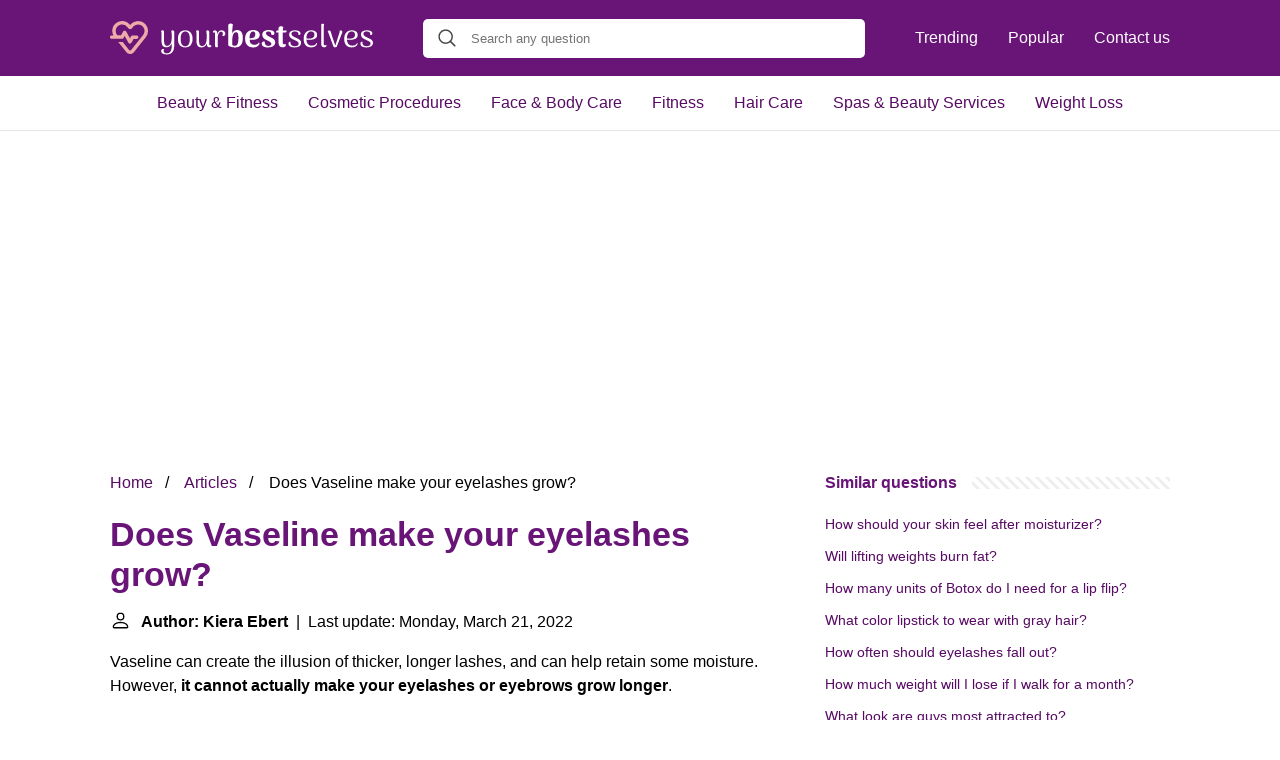

--- FILE ---
content_type: text/html; charset=UTF-8
request_url: https://yourbestselves.com/does-vaseline-make-your-eyelashes-grow
body_size: 14855
content:
<!DOCTYPE html>
<html lang="en">
<head>
    <meta charset="utf-8">
    <meta http-equiv="X-UA-Compatible" content="IE=edge">
    <meta name="viewport" content="width=device-width, initial-scale=1, maximum-scale=1">
    <title>Does Vaseline make your eyelashes grow?</title>
    <meta name="description" content="Vaseline can create the illusion of thicker, longer lashes, and can help retain some moisture. However, it cannot actually make your eyelashes or eyebrows">
    <link rel="apple-touch-icon" sizes="57x57" href="favicon/apple-icon-57x57.png">
    <link rel="apple-touch-icon" sizes="60x60" href="favicon/apple-icon-60x60.png">
    <link rel="apple-touch-icon" sizes="72x72" href="favicon/apple-icon-72x72.png">
    <link rel="apple-touch-icon" sizes="76x76" href="favicon/apple-icon-76x76.png">
    <link rel="apple-touch-icon" sizes="114x114" href="favicon/apple-icon-114x114.png">
    <link rel="apple-touch-icon" sizes="120x120" href="favicon/apple-icon-120x120.png">
    <link rel="apple-touch-icon" sizes="144x144" href="favicon/apple-icon-144x144.png">
    <link rel="apple-touch-icon" sizes="152x152" href="favicon/apple-icon-152x152.png">
    <link rel="apple-touch-icon" sizes="180x180" href="favicon/apple-icon-180x180.png">
    <link rel="icon" type="image/png" sizes="192x192"  href="favicon/android-icon-192x192.png">
    <link rel="icon" type="image/png" sizes="32x32" href="favicon/favicon-32x32.png">
    <link rel="icon" type="image/png" sizes="96x96" href="favicon/favicon-96x96.png">
    <link rel="icon" type="image/png" sizes="16x16" href="favicon/favicon-16x16.png">
    <link rel="manifest" href="favicon/manifest.json">
    <meta name="msapplication-TileColor" content="#ffffff">
    <meta name="msapplication-TileImage" content="favicon/ms-icon-144x144.png">
    <meta name="theme-color" content="#ffffff">
    <meta name="p:domain_verify" content="470ea6ec1a5750a57ac88f2055e8b761"/>
    <!-- Global site tag (gtag.js) - Google Analytics -->
    <script async src="https://www.googletagmanager.com/gtag/js?id=G-3ZNGJSLWZ4" type="9123c1e76eac2e7772b11156-text/javascript"></script>
    <script type="9123c1e76eac2e7772b11156-text/javascript">
        window.dataLayer = window.dataLayer || [];
        function gtag(){dataLayer.push(arguments);}
        gtag('js', new Date());

        gtag('config', 'G-3ZNGJSLWZ4');
    </script>
            <style>
            /*** Start global ***/
            *,
            *::before,
            *::after {
                box-sizing: border-box;
            }
            html {
                font-family: sans-serif;
                line-height: 1.15;
                -webkit-text-size-adjust: 100%;
                -webkit-tap-highlight-color: rgba($black, 0);
            }
            body {
                margin: 0;
                font-size: 1rem;
                font-weight: 400;
                line-height: 1.5;
                color: #000;
                font-family: Arial,Helvetica,sans-serif;
                overflow-x: hidden;
            }
            aside, footer, header, main {
                display: block;
            }
            h1, h2, h3, h4, h5, h6 {
                margin-top: 0;
                margin-bottom: 15px;
            }
            h1 {
                font-size: 2.1rem;
                line-height: 1.2;
                color: #691477;
            }
            a {
                color: #580B64;
                text-decoration: none;
            }
            a:hover {
                text-decoration: underline;
            }
            h3 {
                margin:30px 0 10px 0;
            }
            h3 a {
                text-decoration: none;
            }
            .container {
                width: 1100px;
                max-width: 100%;
                margin: auto;
                display: flex;
            }
            @media screen and (max-width: 768px) {
                .container {
                    display: block;
                }
            }
            header .container,
            footer .container {
                padding-left: 20px;
                padding-right: 20px;
                align-items: center;
            }
            .btn {
                background: #691477;
                color: #fff;
                border-radius: 3px;
                padding: 5px 10px;
                display: inline-flex;
                align-items: center;
            }
            .btn:hover {
                text-decoration: none;
            }
            .btn-red {
                background: #f05555;
            }
            .btn svg {
                margin-right: 10px;
                fill: #000;
                width:18px;
                height: 18px;
            }

            /*** Start header ***/
            header {
                position: relative;
                z-index: 99;
                padding: 15px 0;
                background-color: #691477;
            }
            @media screen and (max-width: 768px) {
                header {
                    padding: 5px 0;
                }
            }
            .logo {
                display: flex;
                align-items: center;
                height: 46px;
                margin-right: 50px;
            }
            .logo a {
                display: flex;
            }
            @media screen and (max-width: 768px) {
                .logo {
                    margin: auto;
                }
            }
            .logo svg  {
                position: relative;
            }
            @media screen and (max-width: 768px) {
                .logo svg  {
                    top: 0;
                    width: 180px;
                    height: 30px;
                }
            }
            .js-search-trigger {
                display: none;
                position: absolute;
                top: 11px;
                right: 60px;
                padding: 5px;
                border: 0;
                background: none;
            }
            .js-search-trigger svg {
                width: 22px;
                height: 22px;
            }
            .search-header {
                display: block;
                position: relative;
                width: 100%;
            }
            @media screen and (max-width: 768px) {
                .js-search-trigger {
                    display: block;
                }
                .search-header {
                    display: none;
                    position: absolute;
                    top: 56px;
                    right: 0;
                    left: 0;
                    width: auto;
                    padding: 10px 15px;
                    background: #f5f5f5;
                }
                .search-header.open {
                    display: block;
                }
                .search-header .input-group {
                    border: 1px solid #ddd !important;
                }
            }

            .search-header .input-group {
                border: 0;
                border-radius: 5px;
                display: flex;
                background: #fff;
                align-items: center;
            }
            .search-header .input-group svg {
                margin: 0 5px 0 15px;
            }
            #search-header-input {
                padding:12px 10px;
                width: calc(100% - 40px);
                border: none;
                border-radius: 5px;
                outline:none;
            }
            #search-header-result {
                position: absolute;
                top: 55px;
                list-style: none;
                touch-action: manipulation;
                background: #fff;
                padding: 15px;
                width: 100%;
                border: 1px solid #ddd;
                border-radius: 5px;
                z-index: 5;
                box-shadow: 0 0 20px rgba(0,0,0, 0.1);
            }
            @media screen and (max-width: 768px) {
                .search-header {
                    display: none;
                }
                #search-header-result {
                    width: calc(100vw - 40px);
                }
            }
            #search-header-result:after {
                transform: rotate(135deg);
                width: 12px;
                height: 12px;
                top: -7px;
                content: '';
                display: block;
                position: absolute;
                background: #fff;
                left: 48%;
                border: 1px solid #ddd;
                border-top: 0 none;
                border-right: 0 none;
            }
            #search-header-result ul {
                padding:0;
                margin:0;
                list-style:none;
            }
            #search-header-result ul li {
                border-bottom: 1px solid #e5e5e5;
                display: block;
                padding: .5rem 0;
            }
            #search-header-result ul li:last-child {
                border:none;
            }
            .main-nav {
                margin-left: 50px;
                order: 2;
                display: flex;
                align-items: center;
            }
            @media screen and (max-width: 768px) {
                .main-nav {
                    display: none;
                }
            }
            .main-nav ul {
                display: flex;
                list-style:none;
                padding:0;
                margin:0;
            }
            .main-nav ul li {
                margin:0 15px;
                white-space: nowrap;
                list-style:none;
            }
            .main-nav ul li:first-child {
                margin-left: 0;
            }
            .main-nav ul li:last-child {
                margin-right: 0;
            }
            .main-nav ul li a {
                color: #fff;
                padding: 10px 0;
                display: inline-block;
            }

            .js-mobile-navigation-trigger {
                position: absolute;
                top: 4px;
                right: 10px;
                display: flex;
                flex-direction: column;
                align-items: center;
                justify-content: center;
                width: 45px;
                height: 45px;
                padding: 10px;
                border: 0;
                background: none;
            }
            @media screen and (min-width: 768px) {
                .js-mobile-navigation-trigger {
                    display: none;
                }
            }
            .js-mobile-navigation-trigger span {
                display: block;
                width: 20px;
                height: 2px;
                margin-bottom: 6px;
                background: white;
                border-radius: 5px;
                transition: all .5s ease;
            }
            .js-mobile-navigation-trigger span:last-of-type {
                margin-bottom: 0;
            }
            .js-mobile-navigation-trigger.open span:nth-child(1) {
                margin: 2px 0 0 0;
                transform: rotate(45deg);
            }
            .js-mobile-navigation-trigger.open span:nth-child(2) {
                margin: -2px 0 0 0;
                transform: rotate(-45deg);
            }
            .js-mobile-navigation-trigger.open span:nth-child(3) {
                opacity: 0;
            }

            @media screen and (max-width: 768px) {
                .mobile-navigation-open .main-navigation {
                    display: block;
                }
                .main-navigation {
                    display: none;
                    position: absolute;
                    z-index: 99;
                    right: 0;
                    left: 0;
                    padding: 20px;
                    background: white;
                    box-shadow: 0 1px 10px -3px #ccc;
                }
                .main-navigation ul {
                    list-style: none;
                    margin: 0;
                    padding: 0;
                }
                .main-navigation ul li a {
                    display: block;
                    padding: 8px 0;
                    font-weight: bold;
                }
            }
            @media screen and (min-width: 768px) {
                .main-navigation {
                    border-bottom: 1px solid #e7e7e7;
                }

                .main-navigation ul {
                    display: flex;
                    width: 100%;
                    justify-content: center;
                    list-style: none;
                    margin: 0;
                    padding: 0;
                }

                .main-navigation ul li a {
                    display: block;
                    padding: 15px;
                }
            }
            /*** Start footer ***/
            footer {
                background-color: #580B64;
                padding: 20px 0;
                color: #fff;
            }
            footer .footer-links {
                display: flex;
                width: 100%;
                justify-content: space-between;
                align-items: center;
            }
            footer .footer-links ul {
                display: flex;
                list-style: none;
                margin: 0;
                padding: 0;
            }
            footer .footer-links ul li {
                margin: 0 15px;
            }
            footer .footer-links ul.social li {
                margin: 0 10px;
            }
            footer .footer-links ul li:first-child {
                margin-left: 0;
            }
            footer .footer-links ul li:last-child {
                margin-right: 0;
            }
            footer .footer-links ul li a {
                color: white;
                padding:5px 0;
                display: inline-block;
            }
            footer .footer-links ul li a:hover {
                text-decoration: underline;
            }
            @media screen and (max-width: 768px) {
                footer div {
                    flex-direction: column;
                    text-align: center;
                }
                footer .footer-links ul.social {
                    margin-top: 10px;
                }
            }
            /*** Start content ***/
            main {
                width: 65%;
            }
            .full {
                width: 100%;
            }
            aside {
                width: 35%;
            }
            main, aside {
                padding: 30px 20px;
            }
            @media screen and (max-width: 768px) {
                main, aside {
                    width: 100%;
                }
            }
            aside .inner {
                margin-bottom: 30px;
            }
            aside .inner .title-holder {
                position: relative;
            }
            aside .inner .title-holder:before {
                content: "";
                position: absolute;
                left: 0;
                bottom: 6px;
                width: 100%;
                height: 12px;
                background-image: linear-gradient(45deg, #eeeeee 20%, #ffffff 20%, #ffffff 50%, #eeeeee 50%, #eeeeee 70%, #ffffff 70%, #ffffff 100%);
                background-size: 10px 10px;
            }
            aside .inner .title {
                background: #fff;
                display: inline-block;
                font-weight: bold;
                padding-right: 15px;
                position: relative;
                color: #691477;
            }
            aside .inner ul {
                margin:0;
                padding: 15px 0;
                list-style:none;
                background: #fff;
                border-bottom: 2px solid #eee;
            }
            aside .inner ul li {
                margin-bottom: 10px;
                display: flex;
                line-height: normal; font-size: 0.9rem;
            }
            aside .inner ul li span {
                background: #FBD200;
                color: #333;
                padding: 0 15px;
                margin: 0 15px 0 0;
                border-radius: 3px;
                font-size: 0.9rem;
                height: 28px;
                display: inline-flex;
                align-items: center;
            }
            aside .inner ul li a {
                display: inline-block;
                margin-top: 6px;
            }
            .rating__stars {
                --star-size: 24px;
                --star-color: #ddd;
                --star-background: #ffbf00;
                --percent: calc(var(--rating) / 5 * 100%);
                display: inline-block;
                font-size: var(--star-size);
                font-family: Times;
                position: relative;
                top: 2px;
            }
            .rating__stars:before {
                content: '★★★★★';
                letter-spacing: 3px;
                background: linear-gradient(90deg, var(--star-background) var(--percent), var(--star-color) var(--percent));
                -webkit-background-clip: text;
                -webkit-text-fill-color: transparent;
            }
            .embed-responsive {
                position: relative;
                display: block;
                width: 100%;
                padding: 0;
                overflow: hidden;
            }

            .embed-responsive:before {
                display: block;
                content: "";
                padding-top: 56.25%;
            }

            .embed-responsive iframe {
                position: absolute;
                top: 0;
                bottom: 0;
                left: 0;
                width: 100%;
                height: 100%;
                border: 0;
            }
            .hide-desktop {
                display: none;
            }
            @media screen and (max-width: 768px) {
                .hide-desktop {
                    display: block;
                }
            }
            /* Style the list */
            ul.breadcrumb {
                margin: 0 0 10px 0;
                padding: 0 0 10px 0;
                list-style: none;
            }

            /* Display list items side by side */
            ul.breadcrumb li {
                display: inline;
                font-size: 16px;
            }

            /* Add a slash symbol (/) before/behind each list item */
            ul.breadcrumb li+li:before {
                padding: 8px;
                color: black;
                content: "/\00a0";
            }

            /* Add a color to all links inside the list */
            ul.breadcrumb li a {
                color: #580B64;
                text-decoration: none;
            }

            /* Add a color on mouse-over */
            ul.breadcrumb li a:hover {
                text-decoration: underline;
            }
        </style>
                <script async src="https://pagead2.googlesyndication.com/pagead/js/adsbygoogle.js?client=ca-pub-1458481470117418" crossorigin="anonymous" type="9123c1e76eac2e7772b11156-text/javascript"></script>
    </head>
<body>

<header>
    <div class="container">
        <span class="logo">
        <a href="/">
            <svg width="263" height="34" viewBox="0 0 263 34" fill="none" xmlns="http://www.w3.org/2000/svg"><path d="M64.2 24.432c0 6.016-2.507 9.024-7.52 9.024-1.536 0-2.837-.277-3.904-.832-1.045-.555-1.568-1.43-1.568-2.624 0-.597.17-1.099.512-1.504.363-.405.832-.608 1.408-.608s.992.16 1.248.48c-.277.17-.48.395-.608.672a2.125 2.125 0 0 0-.192.832c0 .832.299 1.45.896 1.856.619.427 1.355.64 2.208.64 1.75 0 3.04-.661 3.872-1.984.832-1.323 1.248-3.296 1.248-5.92 0-.704.032-1.472.096-2.304-.448 1.301-1.141 2.315-2.08 3.04-.939.725-2.09 1.088-3.456 1.088-1.643 0-2.859-.512-3.648-1.536-.79-1.045-1.195-2.773-1.216-5.184V13.36c0-1.472-.139-2.624-.416-3.456.47-.384.97-.576 1.504-.576.427 0 .768.128 1.024.384.277.256.416.608.416 1.056l.032 8.48c0 1.963.224 3.392.672 4.288.47.875 1.237 1.312 2.304 1.312 1.301 0 2.4-.619 3.296-1.856.896-1.259 1.344-3.179 1.344-5.76 0-2.688-.021-4.437-.064-5.248-.043-.81-.17-1.504-.384-2.08.448-.384.939-.576 1.472-.576.427 0 .779.139 1.056.416.277.277.416.65.416 1.12l.032 13.568ZM75.236 26.416c-2.304 0-4.107-.747-5.408-2.24-1.28-1.515-1.92-3.616-1.92-6.304s.64-4.779 1.92-6.272c1.301-1.515 3.104-2.272 5.408-2.272 2.325 0 4.128.757 5.408 2.272 1.301 1.493 1.952 3.584 1.952 6.272s-.65 4.79-1.952 6.304c-1.28 1.493-3.083 2.24-5.408 2.24Zm0-1.152c1.493 0 2.635-.63 3.424-1.888.79-1.28 1.184-3.115 1.184-5.504 0-2.39-.395-4.213-1.184-5.472-.79-1.259-1.93-1.888-3.424-1.888-1.493 0-2.635.63-3.424 1.888-.79 1.259-1.184 3.083-1.184 5.472 0 2.39.395 4.224 1.184 5.504.79 1.259 1.93 1.888 3.424 1.888ZM100.928 23.856c.256.341.384.672.384.992 0 .448-.171.81-.512 1.088-.341.256-.81.384-1.408.384-1.664 0-2.496-1.088-2.496-3.264v-.64c-.448 1.259-1.141 2.24-2.08 2.944-.939.704-2.037 1.056-3.296 1.056-1.75 0-3.019-.512-3.808-1.536-.79-1.024-1.195-2.752-1.216-5.184V13.36c0-1.472-.139-2.624-.416-3.456.47-.384.97-.576 1.504-.576.427 0 .768.128 1.024.384.277.256.416.608.416 1.056l.032 8.608c0 1.387.096 2.485.288 3.296.213.81.544 1.408.992 1.792.47.363 1.11.544 1.92.544.725 0 1.419-.256 2.08-.768.683-.533 1.237-1.365 1.664-2.496.448-1.152.672-2.603.672-4.352 0-2.752-.021-4.544-.064-5.376-.043-.832-.17-1.536-.384-2.112.448-.384.939-.576 1.472-.576.427 0 .779.139 1.056.416.277.277.416.65.416 1.12l.032 11.84c0 .597.064 1.024.192 1.28.15.235.384.352.704.352.384 0 .661-.16.832-.48ZM111.597 9.328c1.109 0 1.995.299 2.656.896.683.576 1.024 1.387 1.024 2.432 0 .704-.203 1.29-.608 1.76-.405.448-.885.672-1.44.672-.469 0-.789-.107-.96-.32.235-.363.395-.693.48-.992.085-.32.128-.672.128-1.056 0-1.323-.619-1.984-1.856-1.984-.96 0-1.771.619-2.432 1.856-.64 1.216-.96 3.115-.96 5.696v1.728c0 1.92.021 3.221.064 3.904.043.683.16 1.28.352 1.792-.448.384-.949.576-1.504.576-.427 0-.779-.128-1.056-.384-.277-.277-.416-.65-.416-1.12V13.008c0-.597-.075-1.024-.224-1.28-.128-.256-.352-.384-.672-.384-.405 0-.683.17-.832.512-.256-.363-.384-.704-.384-1.024 0-.448.171-.8.512-1.056.341-.277.811-.416 1.408-.416.832 0 1.451.299 1.856.896.427.576.629 1.44.608 2.592v.16c.363-1.216.907-2.133 1.632-2.752.725-.619 1.6-.928 2.624-.928ZM125.082 26.448c-1.387 0-2.699-.181-3.936-.544-1.237-.384-2.229-.907-2.976-1.568V4.72c0-.661.203-1.184.608-1.568.427-.405.96-.608 1.6-.608.555 0 1.045.096 1.472.288.448.192.811.405 1.088.64-.448 1.792-.672 4-.672 6.624v2.272c.384-1.024.992-1.835 1.824-2.432.853-.597 1.877-.896 3.072-.896 1.792 0 3.179.661 4.16 1.984 1.003 1.301 1.504 3.339 1.504 6.112 0 2.965-.629 5.259-1.888 6.88-1.237 1.621-3.189 2.432-5.856 2.432Zm-.288-1.664c1.408-.021 2.357-.704 2.848-2.048.512-1.344.768-3.21.768-5.6 0-2.07-.171-3.573-.512-4.512-.341-.939-.907-1.408-1.696-1.408-1.259 0-2.229.672-2.912 2.016-.661 1.323-.992 2.955-.992 4.896v5.888c.299.235.672.427 1.12.576.469.128.928.192 1.376.192ZM148.945 21.392c.341.15.512.437.512.864 0 .277-.075.597-.224.96-.406 1.024-1.142 1.824-2.208 2.4-1.067.555-2.358.832-3.872.832-2.475 0-4.438-.757-5.888-2.272-1.451-1.536-2.176-3.69-2.176-6.464 0-2.71.704-4.832 2.112-6.368 1.408-1.536 3.413-2.304 6.016-2.304 1.898 0 3.456.427 4.672 1.28 1.216.832 1.824 2.016 1.824 3.552 0 1.557-.63 2.763-1.888 3.616-1.259.853-2.944 1.28-5.056 1.28-1.366 0-2.422-.043-3.168-.128.149 1.856.618 3.19 1.408 4 .81.81 1.92 1.216 3.328 1.216 1.13 0 2.09-.224 2.88-.672.789-.448 1.365-1.045 1.728-1.792Zm-5.888-10.912c-1.11 0-1.974.597-2.592 1.792-.619 1.173-.928 2.805-.928 4.896v.032l1.088.032c1.322 0 2.421-.277 3.296-.832.896-.555 1.344-1.621 1.344-3.2 0-1.813-.736-2.72-2.208-2.72ZM157.853 26.448c-2.005 0-3.53-.341-4.576-1.024-1.024-.683-1.536-1.59-1.536-2.72 0-.597.182-1.12.544-1.568.384-.448.982-.672 1.792-.672.15 0 .395.021.736.064a3.26 3.26 0 0 0-.064.736c0 .363.043.683.128.96.107.747.459 1.387 1.056 1.92.598.512 1.43.768 2.496.768.875 0 1.579-.16 2.112-.48.534-.341.8-.843.8-1.504 0-.533-.17-.981-.512-1.344a3.748 3.748 0 0 0-1.152-.928c-.426-.256-1.141-.619-2.144-1.088-1.152-.555-2.069-1.045-2.752-1.472a5.906 5.906 0 0 1-1.76-1.728c-.49-.725-.736-1.621-.736-2.688 0-1.557.598-2.72 1.792-3.488 1.195-.79 2.71-1.184 4.544-1.184 1.771 0 3.179.277 4.224.832 1.067.533 1.6 1.301 1.6 2.304 0 .533-.16.981-.48 1.344-.298.363-.789.555-1.472.576a2.635 2.635 0 0 1-.48.032c-.128 0-.341-.021-.64-.064.022-.107.032-.288.032-.544 0-.533-.085-.97-.256-1.312-.17-.533-.49-.95-.96-1.248-.469-.299-1.045-.448-1.728-.448-.704 0-1.29.15-1.76.448-.469.299-.704.747-.704 1.344 0 .555.171 1.045.512 1.472a5.06 5.06 0 0 0 1.248 1.056c.512.277 1.227.64 2.144 1.088 1.152.555 2.07 1.045 2.752 1.472a5.832 5.832 0 0 1 1.792 1.6c.512.661.768 1.45.768 2.368 0 .896-.256 1.739-.768 2.528-.49.768-1.29 1.397-2.4 1.888-1.088.47-2.485.704-4.192.704ZM172.848 9.52c.448 0 1.152-.01 2.112-.032.981-.043 1.536-.075 1.664-.096l-.032.992c-.021.32-.128.576-.32.768-.192.17-.437.256-.736.256h-2.848V21.552c0 1.13.491 1.696 1.472 1.696.256 0 .512-.032.768-.096.277-.085.448-.203.512-.352.277.363.416.8.416 1.312 0 .661-.309 1.195-.928 1.6s-1.44.608-2.464.608c-1.237 0-2.197-.395-2.88-1.184-.683-.79-1.024-1.867-1.024-3.232V11.408h-.448c-.875 0-1.515.032-1.92.096l.032-.992c.021-.32.128-.565.32-.736a1.19 1.19 0 0 1 .768-.256h1.248V7.376c0-.661.224-1.184.672-1.568.448-.384 1.024-.576 1.728-.576.512 0 .971.096 1.376.288.405.192.725.405.96.64a19.369 19.369 0 0 0-.544 3.36h.096ZM184.449 26.416c-1.984 0-3.477-.352-4.48-1.056-.981-.725-1.472-1.664-1.472-2.816 0-.533.128-.96.384-1.28.256-.341.662-.512 1.216-.512.214 0 .384.01.512.032a3.156 3.156 0 0 0-.096.768c0 .235.011.427.032.576.043.939.427 1.685 1.152 2.24.747.555 1.739.832 2.976.832 1.216 0 2.187-.213 2.912-.64.726-.427 1.088-1.056 1.088-1.888 0-.768-.277-1.376-.832-1.824-.554-.448-1.429-.939-2.624-1.472l-1.024-.48c-1.194-.555-2.112-1.024-2.752-1.408-.618-.384-1.162-.907-1.632-1.568-.448-.661-.672-1.493-.672-2.496 0-1.387.544-2.421 1.632-3.104 1.088-.683 2.464-1.024 4.128-1.024 1.75 0 3.115.288 4.096.864.982.555 1.472 1.333 1.472 2.336 0 .896-.394 1.387-1.184 1.472a2.798 2.798 0 0 1-.416.064c-.128 0-.298-.021-.512-.064.043-.256.064-.47.064-.64 0-.277-.032-.512-.096-.704-.085-.704-.437-1.237-1.056-1.6-.597-.363-1.418-.544-2.464-.544-.96 0-1.749.181-2.368.544-.618.341-.928.896-.928 1.664 0 .64.182 1.195.544 1.664.363.448.79.821 1.28 1.12.512.277 1.28.661 2.304 1.152l.704.32c1.046.49 1.878.928 2.496 1.312.64.363 1.174.843 1.6 1.44.448.597.672 1.312.672 2.144 0 1.259-.522 2.336-1.568 3.232-1.045.896-2.741 1.344-5.088 1.344ZM206.554 21.872c.32.107.48.352.48.736 0 .213-.064.501-.192.864-.405.939-1.12 1.664-2.144 2.176-1.003.512-2.187.768-3.552.768-2.347 0-4.181-.725-5.504-2.176-1.323-1.472-1.984-3.563-1.984-6.272 0-2.688.651-4.8 1.952-6.336 1.323-1.536 3.211-2.304 5.664-2.304 1.771 0 3.189.405 4.256 1.216 1.067.79 1.6 1.92 1.6 3.392 0 1.579-.64 2.784-1.92 3.616-1.28.832-3.061 1.248-5.344 1.248-1.259 0-2.411-.075-3.456-.224.128 2.155.661 3.712 1.6 4.672.96.939 2.208 1.408 3.744 1.408 1.173 0 2.187-.235 3.04-.704.853-.49 1.44-1.184 1.76-2.08Zm-5.376-11.392c-1.451 0-2.613.608-3.488 1.824-.853 1.195-1.291 2.923-1.312 5.184 1.024.085 1.856.139 2.496.16 1.707 0 3.051-.299 4.032-.896 1.003-.619 1.504-1.664 1.504-3.136 0-1.13-.309-1.93-.928-2.4-.619-.49-1.387-.736-2.304-.736ZM214.194 26.32c-.96 0-1.707-.31-2.24-.928-.534-.619-.8-1.493-.8-2.624V4.048c0-.448.138-.79.416-1.024.277-.256.64-.384 1.088-.384.533 0 1.024.192 1.472.576-.171.555-.288 1.27-.352 2.144-.043.875-.064 2.24-.064 4.096V22.64c0 .555.096.981.288 1.28.213.277.522.416.928.416.234 0 .458-.053.672-.16a1.19 1.19 0 0 0 .512-.512c.234.32.352.65.352.992 0 .49-.224.896-.672 1.216-.427.299-.96.448-1.6.448ZM230.787 9.552c1.002 0 1.493.395 1.472 1.184 0 .47-.096.95-.288 1.44l-5.344 13.76a3.952 3.952 0 0 1-1.728.416c-.79 0-1.291-.32-1.504-.96l-5.056-13.76c-.256-.704-.502-1.195-.736-1.472.362-.405.864-.608 1.504-.608a1.7 1.7 0 0 1 .992.288c.277.17.458.427.544.768l4.608 14.08 4.256-13.12c.106-.533.16-.875.16-1.024 0-.341-.054-.587-.16-.736.405-.17.832-.256 1.28-.256ZM247.117 21.872c.32.107.48.352.48.736 0 .213-.064.501-.192.864-.406.939-1.12 1.664-2.144 2.176-1.003.512-2.187.768-3.552.768-2.347 0-4.182-.725-5.504-2.176-1.323-1.472-1.984-3.563-1.984-6.272 0-2.688.65-4.8 1.952-6.336 1.322-1.536 3.21-2.304 5.664-2.304 1.77 0 3.189.405 4.256 1.216 1.066.79 1.6 1.92 1.6 3.392 0 1.579-.64 2.784-1.92 3.616-1.28.832-3.062 1.248-5.344 1.248-1.259 0-2.411-.075-3.456-.224.128 2.155.661 3.712 1.6 4.672.96.939 2.208 1.408 3.744 1.408 1.173 0 2.186-.235 3.04-.704.853-.49 1.44-1.184 1.76-2.08Zm-5.376-11.392c-1.451 0-2.614.608-3.488 1.824-.854 1.195-1.291 2.923-1.312 5.184 1.024.085 1.856.139 2.496.16 1.706 0 3.05-.299 4.032-.896 1.002-.619 1.504-1.664 1.504-3.136 0-1.13-.31-1.93-.928-2.4-.619-.49-1.387-.736-2.304-.736ZM256.324 26.416c-1.984 0-3.477-.352-4.48-1.056-.981-.725-1.472-1.664-1.472-2.816 0-.533.128-.96.384-1.28.256-.341.662-.512 1.216-.512.214 0 .384.01.512.032a3.156 3.156 0 0 0-.096.768c0 .235.011.427.032.576.043.939.427 1.685 1.152 2.24.747.555 1.739.832 2.976.832 1.216 0 2.187-.213 2.912-.64.726-.427 1.088-1.056 1.088-1.888 0-.768-.277-1.376-.832-1.824-.554-.448-1.429-.939-2.624-1.472l-1.024-.48c-1.194-.555-2.112-1.024-2.752-1.408-.618-.384-1.162-.907-1.632-1.568-.448-.661-.672-1.493-.672-2.496 0-1.387.544-2.421 1.632-3.104 1.088-.683 2.464-1.024 4.128-1.024 1.75 0 3.115.288 4.096.864.982.555 1.472 1.333 1.472 2.336 0 .896-.394 1.387-1.184 1.472a2.798 2.798 0 0 1-.416.064c-.128 0-.298-.021-.512-.064.043-.256.064-.47.064-.64 0-.277-.032-.512-.096-.704-.085-.704-.437-1.237-1.056-1.6-.597-.363-1.418-.544-2.464-.544-.96 0-1.749.181-2.368.544-.618.341-.928.896-.928 1.664 0 .64.182 1.195.544 1.664.363.448.79.821 1.28 1.12.512.277 1.28.661 2.304 1.152l.704.32c1.046.49 1.878.928 2.496 1.312.64.363 1.174.843 1.6 1.44.448.597.672 1.312.672 2.144 0 1.259-.522 2.336-1.568 3.232-1.045.896-2.741 1.344-5.088 1.344Z" fill="#fff"/><path d="M12.022 17.86c.636 0 1.222-.344 1.515-.883l1.124-2.009 3.763 6.762c.294.54.88.882 1.515.882.636 0 1.222-.343 1.515-.882l2.15-3.822h3.03c.978 0 1.76-.784 1.76-1.764s-.782-1.764-1.76-1.764H22.58c-.636 0-1.222.343-1.515.882l-1.125 2.01-3.763-6.762c-.635-1.128-2.443-1.128-3.03 0l-2.15 3.821H7.38l-.098-.098c-2.15-2.695-2.053-6.663.342-8.917 1.32-1.274 3.079-1.96 4.936-1.813a6.393 6.393 0 0 1 4.643 2.4l1.124 1.422c.44.539 1.075.833 1.76.833.683 0 1.319-.294 1.759-.833l.928-1.127c2.2-2.744 6.06-3.48 8.797-1.666 1.564 1.029 2.59 2.597 2.883 4.41a6.445 6.445 0 0 1-1.32 5.046L21.113 28.982c-.342.441-.83.49-1.026.49-.244 0-.684-.049-1.026-.49l-6.353-7.987H8.259l8.113 10.192A4.741 4.741 0 0 0 20.135 33c1.466 0 2.834-.686 3.763-1.813l11.925-14.994a9.981 9.981 0 0 0 2.052-7.79 9.998 9.998 0 0 0-4.398-6.762C29.274-1.103 23.409-.074 20.135 3.993l-.196-.245C18.18 1.543 15.59.22 12.804.024A9.945 9.945 0 0 0 5.18 2.817C2.101 5.806 1.466 10.509 3.323 14.38H1.76C.782 14.38 0 15.164 0 16.144s.782 1.715 1.71 1.715h10.312Z" fill="#EEA9A9"/></svg>
        </a>
        </span>
        <span class="main-nav">
            <ul>
                <li><a href="/trending">Trending</a></li>
                <li><a href="/popular">Popular</a></li>
                <li><a href="/contact-us">Contact us</a></li>
            </ul>
        </span>
        <span class="search-header">
            <span class="input-group">
                <svg xmlns="http://www.w3.org/2000/svg" viewBox="0 0 512 512" width="18" height="18"><path fill="#444" d="M495 466.2L377.2 348.4c29.2-35.6 46.8-81.2 46.8-130.9C424 103.5 331.5 11 217.5 11 103.4 11 11 103.5 11 217.5S103.4 424 217.5 424c49.7 0 95.2-17.5 130.8-46.7L466.1 495c8 8 20.9 8 28.9 0 8-7.9 8-20.9 0-28.8zm-277.5-83.3C126.2 382.9 52 308.7 52 217.5S126.2 52 217.5 52C308.7 52 383 126.3 383 217.5s-74.3 165.4-165.5 165.4z"></path></svg>
                <input type="text" id="search-header-input" placeholder="Search any question"
                       data-target="search-header-result">
            </span>
            <div id="search-header-result" style="display:none;"></div>
        </span>

        <button type="button" class="js-search-trigger">
            <svg xmlns="http://www.w3.org/2000/svg" viewBox="0 0 512 512" width="18" height="18">
                <path fill="#fff"
                      d="M495 466.2L377.2 348.4c29.2-35.6 46.8-81.2 46.8-130.9C424 103.5 331.5 11 217.5 11 103.4 11 11 103.5 11 217.5S103.4 424 217.5 424c49.7 0 95.2-17.5 130.8-46.7L466.1 495c8 8 20.9 8 28.9 0 8-7.9 8-20.9 0-28.8zm-277.5-83.3C126.2 382.9 52 308.7 52 217.5S126.2 52 217.5 52C308.7 52 383 126.3 383 217.5s-74.3 165.4-165.5 165.4z"></path>
            </svg>
        </button>

        <button type="button" class="js-mobile-navigation-trigger">
            <span></span>
            <span></span>
            <span></span>
        </button>
    </div>
</header>

<div class="main-navigation">
    <div class="container">
        <ul>
            <li><a href="/category/beauty-fitness">Beauty & Fitness</a></li>
            <li><a href="/category/cosmetic-procedures">Cosmetic Procedures</a></li>
            <li><a href="/category/face-body-care">Face & Body Care</a></li>
            <li><a href="/category/fitness">Fitness</a></li>
            <li><a href="/category/hair-care">Hair Care</a></li>
            <li><a href="/category/spas-beauty-services">Spas & Beauty Services</a></li>
            <li><a href="/category/weight-loss">Weight Loss</a></li>
            <li class="hide-desktop">
                <a href="/trending">Trending</a>
            </li>
            <li class="hide-desktop">
                <a href="/popular">Popular</a>
            </li>
            <li class="hide-desktop">
                <a href="/contact-us">Contact us</a>
            </li>
        </ul>
    </div>
</div>
            <div style="margin-top: 30px; text-align: center;position: relative;min-height: 280px;">
            <!-- yourbestselves-top-banner -->
            <ins class="adsbygoogle"
                 style="display:block"
                 data-ad-client="ca-pub-1458481470117418"
                 data-ad-slot="1960851681"
                 data-ad-format="auto"
                 data-full-width-responsive="true"></ins>
            <script type="9123c1e76eac2e7772b11156-text/javascript">
                (adsbygoogle = window.adsbygoogle || []).push({});
            </script>
        </div>
    
<div class="container">
<script type="application/ld+json">
    {
        "@context": "https://schema.org",
        "@type": "BreadcrumbList",
        "itemListElement": [{
            "@type": "ListItem",
            "position": 1,
            "name": "Home",
            "item": "https://yourbestselves.com/"
        },{
            "@type": "ListItem",
            "position": 2,
            "name": "Articles",
            "item": "https://yourbestselves.com/articles"
        },{
            "@type": "ListItem",
            "position": 3,
            "name": "Does Vaseline make your eyelashes grow?"
        }]
    }
</script>
<main>
    <nav aria-label="breadcrumb">
        <ul class="breadcrumb">
            <li>
                <a href="/">Home</a>
            </li>
            <li>
                <a href="/articles">Articles</a>
            </li>
            <li>
                Does Vaseline make your eyelashes grow?
            </li>
        </ul>
    </nav>
    <div>
        
        <h1>Does Vaseline make your eyelashes grow?</h1>
        <b><svg style="float: left;margin-right: 10px;" width="21" height="21" viewBox="0 0 16 16" fill="currentColor" xmlns="http://www.w3.org/2000/svg"><path fill-rule="evenodd" d="M10 5a2 2 0 1 1-4 0 2 2 0 0 1 4 0zM8 8a3 3 0 1 0 0-6 3 3 0 0 0 0 6zm6 5c0 1-1 1-1 1H3s-1 0-1-1 1-4 6-4 6 3 6 4zm-1-.004c-.001-.246-.154-.986-.832-1.664C11.516 10.68 10.289 10 8 10c-2.29 0-3.516.68-4.168 1.332-.678.678-.83 1.418-.832 1.664h10z"/>
            </svg>Author: Kiera Ebert</b>&nbsp;&nbsp;|&nbsp;&nbsp;Last update: Monday, March 21, 2022</b><br>

        <p><span><span>Vaseline can create the illusion of thicker, longer lashes, and can help retain some moisture. However, <b>it cannot actually make your eyelashes or eyebrows grow longer</b>.</span></span></p>

                    <!-- yourbestselves-main-content-banner -->
            <ins class="adsbygoogle"
                 style="display:block"
                 data-ad-client="ca-pub-1458481470117418"
                 data-ad-slot="5325381629"
                 data-ad-format="auto"
                 data-full-width-responsive="true"></ins>
            <script type="9123c1e76eac2e7772b11156-text/javascript">
                (adsbygoogle = window.adsbygoogle || []).push({});
            </script>
        
        <h2>How long does it take for Vaseline to grow eyelashes?</h2>
        <p>Wash it off in the morning.<br><br> Because it's oil-based, water might not be enough. Use your regular make-up routine during the day. If you do this consistently, you can see results in as little as three days!<p>

        <h2>Is putting Vaseline on your eyelashes good?</h2>
        <p>Vaseline is an occlusive moisturizer that can be used effectively on dry skin and eyelashes. It can't make eyelashes grow faster or longer, but it can moisturize them, making them look fuller and lusher.</p>

                    <!-- yourbestselves-between-content-banner-1 -->
            <ins class="adsbygoogle"
                 style="display:block"
                 data-ad-client="ca-pub-1458481470117418"
                 data-ad-slot="8881483259"
                 data-ad-format="auto"
                 data-full-width-responsive="true"></ins>
            <script type="9123c1e76eac2e7772b11156-text/javascript">
                (adsbygoogle = window.adsbygoogle || []).push({});
            </script>
        
        <h2>What helps your eyelashes grow?</h2>
        <p>Lashes may get damaged over time, so you can condition them with moisturizers like coconut oil or castor oil to help them appear thicker and fuller. Latisse is the only FDA-approved product that makes eyelashes grow longer. You'll need a prescription if you want to try it out.</p>

        <h2>How do you use Vaseline to make your eyelashes grow overnight?</h2>
        <p>Petroleum jelly<br><br> Take a clear mascara wand and apply some Vaseline Petroleum Jelly on it. Run it along your upper and lower lashes every day for best results.</p>

                    <!-- yourbestselves-between-content-banner-2 -->
            <ins class="adsbygoogle"
                 style="display:block"
                 data-ad-client="ca-pub-1458481470117418"
                 data-ad-slot="1002993235"
                 data-ad-format="auto"
                 data-full-width-responsive="true"></ins>
            <script type="9123c1e76eac2e7772b11156-text/javascript">
                (adsbygoogle = window.adsbygoogle || []).push({});
            </script>
        
                    <h2>Does Vaseline really help your eyelashes and eyebrows grow?</h2>
            <p><div class="embed-responsive embed-responsive-16by9">
                <iframe loading="lazy" title="Does Vaseline really help your eyelashes and eyebrows grow?" src="https://www.youtube.com/embed/kO9SIma01do?feature=oembed" frameborder="0" allow="accelerometer; autoplay; clipboard-write; encrypted-media; gyroscope; picture-in-picture" allowfullscreen></iframe>
            </div></p>
        
                    <h2>Is Vaseline good for your under eyes?</h2>
            <p>Vaseline is safe and even recommended for use on dry skin. Because of its occlusive properties, Vaseline can help soothe skin that's chafed and dry. It's especially handy for the thin skin on your eyelids. Unlike most products, Vaseline is safe to use in the area around your eyes.</p>

                                                            <h2>Does Vaseline grow your eyebrows?</h2>
            <p>Unfortunately, there's little to no evidence that any of the ingredients in Vaseline, which is a brand name for petroleum jelly, can grow thicker or fuller eyebrows. However, Vaseline is very moisturizing and may actually help eyebrows look fuller and thick, even if they're actually growing at the same rate.</p>

                                                            <h2>Does crying make eyelashes longer?</h2>
            <p>Does crying make your eyelashes longer? Unfortunately, no. There is no current scientific evidence that supports this beauty myth. In fact, what many people could be mistaking for longer lashes is actually the eyelashes clumping together from the moisture, becoming darker, and overall more eye-catchingly noticeable.</p>

                                                            <h2>Do eyelashes grow back if cut?</h2>
            <p>It will typically take about 6 weeks for the eyelash to grow back in if it's cut or burned but there's no damage to the follicle or eyelid. But if you pull an eyelash out, it can be a different story. It can take longer for the eyelash to grow back.</p>

                                            <!-- yourbestselves-between-content-banner-extra -->
                <ins class="adsbygoogle"
                     style="display:block"
                     data-ad-client="ca-pub-1458481470117418"
                     data-ad-slot="4750666555"
                     data-ad-format="auto"
                     data-full-width-responsive="true"></ins>
                <script type="9123c1e76eac2e7772b11156-text/javascript">
                    (adsbygoogle = window.adsbygoogle || []).push({});
                </script>
                                                <h2>Is it OK to put Vaseline on your eyelids?</h2>
            <p>Vaseline is a safe moisture barrier that can help with many minor dry skin conditions, including the eyelids. People using Vaseline on their eyelids must be careful not to let any enter the eye. A person should avoid using it if they have a history of allergic reactions to petroleum jelly or Vaseline.</p>

                                                            <h2>Can Vaseline remove pimples?</h2>
            <p>Petroleum jelly acts as a barrier and helps in reducing inflammation through excess moisturisation," she says in the video. This combo has an amazing effect on pesky zits and can help in reducing dryness caused by excessive usage of home remedies for acne.</p>

                                                            <h2>Does Vaseline work as mascara?</h2>
            <p>Apply a light layer of Vaseline to your upper and lower lashes just like you would apply your mascara. (Be careful to avoid getting jelly in your eyes.) Why this works: Vaseline mimics the effects of mascara, leaving you with lashes that look extra thick, shiny and voluminous.</p>

                                                            <h2>Can Vaseline make eyelashes thicker?</h2>
            <p>Vaseline can create the illusion of thicker, longer lashes, and can help retain some moisture. However, it cannot actually make your eyelashes or eyebrows grow longer.</p>

                                            <!-- yourbestselves-between-content-banner-extra -->
                <ins class="adsbygoogle"
                     style="display:block"
                     data-ad-client="ca-pub-1458481470117418"
                     data-ad-slot="4750666555"
                     data-ad-format="auto"
                     data-full-width-responsive="true"></ins>
                <script type="9123c1e76eac2e7772b11156-text/javascript">
                    (adsbygoogle = window.adsbygoogle || []).push({});
                </script>
                                                <h2>Does Vaseline hold eyelash curl?</h2>
            <p>It's best to apply some Vaseline Petroleum Jelly before you curl your lashes. This is because, Vaseline will moisturise your lashes as well as remove any debris/leftover makeup that often gets stuck in your lashes leading to bacteria build-up. Massage your lashes gently with Vaseline and then go for the curler.</p>

                                                            <h2>What Vaseline is best for eyelashes?</h2>
            <p>Choose a jelly that's 100% triple-purified petrolatum and free of irritants like fragrance. This is especially important if you have sensitive skin, acne, or certain eye conditions. Consider doing a patch test — like on the inside of your elbow — before putting Vaseline on your dainty eyelids.</p>

                                                            <h2>What is the longest eyelashes in the world?</h2>
            <p>The longest eyelash measures 20.5 cm (8.0 in) long and has grown on You Jianxia's (China) left upper lid. The eyelash was measured in Shanghai, China, on 20 May 2021.</p>

                                                            <h2>How many eyelashes do you lose a day?</h2>
            <p>The Natural Lash Shedding Cycle<br><br> On average, a person loses about 20% of their natural lashes every two weeks. Natural eyelashes grow in and fall out in cycles, which occurs every 60 to 90 days. Depending on their individual lash growth cycles, a person can typically shed between 1 and 5 natural lashes every day.</p>

                                            <!-- yourbestselves-between-content-banner-extra -->
                <ins class="adsbygoogle"
                     style="display:block"
                     data-ad-client="ca-pub-1458481470117418"
                     data-ad-slot="4750666555"
                     data-ad-format="auto"
                     data-full-width-responsive="true"></ins>
                <script type="9123c1e76eac2e7772b11156-text/javascript">
                    (adsbygoogle = window.adsbygoogle || []).push({});
                </script>
                                                <h2>How fast do eyelashes grow?</h2>
            <p>"Generally speaking, otherwise healthy eyelashes grow about 0.15 millimeters per day and are typically about seven millimeters long (beyond the skin). So, doing the math, it takes one to two months to grow a normal-length eyelash from scratch," says King.</p>

                                                            <h2>Does crying make you prettier?</h2>
            <p>Continuous tears lubricate your eyes After crying, a person's eyes becomes more expressive which makes her look appealing. Also crying makes a persons nose and cheek red which is similar to applying blush through make up but it looks more natural.</p>

                                                            <h2>Does crying make you skinny?</h2>
            <p>Crying burns calories, but not enough to trigger significant weight loss. Putting on a sad movie or working to trigger a fit of crying isn't going to replace your workout, according to research. Crying does serve an important purpose, though, and “a good cry” every so often can have health benefits like stress relief.</p>

                                                            <h2>Does your nose get bigger when you cry?</h2>
            <p>When we cry, we tend to make a lot of tears. These are “emotional tears,” the third type. The volume overwhelms the drainage system, causing tears to spill out of the eyes and nose. As the body works to reabsorb the liquid, it retains some in the tissue under the eyes, making the area puffy.</p>

                                            <!-- yourbestselves-between-content-banner-extra -->
                <ins class="adsbygoogle"
                     style="display:block"
                     data-ad-client="ca-pub-1458481470117418"
                     data-ad-slot="4750666555"
                     data-ad-format="auto"
                     data-full-width-responsive="true"></ins>
                <script type="9123c1e76eac2e7772b11156-text/javascript">
                    (adsbygoogle = window.adsbygoogle || []).push({});
                </script>
                                                <h2>Is Vaseline good for your lips?</h2>
            <p>The American Academy of Dermatology (AAD) recommends using white petroleum jelly throughout the day and before bed to moisturize and sooth dry, cracked lips. Petroleum jelly seals in water longer than oils and waxes. It's also inexpensive and easy to find online and in drugstores.</p>

                                                            <h2>What are the benefits of Vaseline?</h2>
            <p><div>5 ways to use petroleum jelly for skin care</div><div><ul><li>Relieve dry skin, including your lips and eyelids. Dry skin can flake, itch, crack and even bleed. ... </li><li>Help injured skin heal. For minor wounds such as cuts, scrapes, and scratches, use petroleum jelly to keep the wound moist. ... </li><li>Prevent chafing. ... </li><li>Treat diaper rash. ... </li><li>Rehydrate nails.</li></ul><div></div></div></p>

                                                            <h2>Can petroleum jelly remove scars?</h2>
            <p>Getting Rid of Scars: How To Make a Difference to The Appearance of Scars. Using petroleum jelly for scars may be beneficial during and after the healing process. Vaseline® Jelly is known for protecting minor cuts and burns.</p>

                                                
        <div style="display: flex">
                            <div style="flex-grow: 1; margin-top: 20px;">
                    &#8592; <i>Previous article</i><br>
                <a href="/is-charcoal-soap-harmful">Is charcoal soap harmful?</a>
                </div>
                                    <div style="text-align: right; margin-top: 20px; flex-grow: 1;">
                <i>Next article</i> &#8594;<br>
                <a href="/is-aloe-vera-gel-a-toner">Is Aloe Vera Gel A toner?</a>
            </div>
                    </div>

    </div>
</main>

<aside>
    <div class="inner">
    <div class="title-holder">
    <span class="title">Similar questions</span>
    </div>
    <ul>
                    <li><a href="/how-should-your-skin-feel-after-moisturizer">How should your skin feel after moisturizer?</a></li>
                    <li><a href="/will-lifting-weights-burn-fat">Will lifting weights burn fat?</a></li>
                    <li><a href="/how-many-units-of-botox-do-i-need-for-a-lip-flip">How many units of Botox do I need for a lip flip?</a></li>
                    <li><a href="/what-color-lipstick-to-wear-with-gray-hair">What color lipstick to wear with gray hair?</a></li>
                    <li><a href="/how-often-should-eyelashes-fall-out">How often should eyelashes fall out?</a></li>
                    <li><a href="/how-much-weight-will-i-lose-if-i-walk-for-a-month">How much weight will I lose if I walk for a month?</a></li>
                    <li><a href="/what-look-are-guys-most-attracted-to">What look are guys most attracted to?</a></li>
                    <li><a href="/do-hospitals-care-if-you-have-tattoos">Do hospitals care if you have tattoos?</a></li>
                    <li><a href="/is-it-safe-to-use-nair-on-your-private-area">Is it safe to use Nair on your private area?</a></li>
                    <li><a href="/in-what-order-does-your-body-burn-energy">In what order does your body burn energy?</a></li>
            </ul>
</div>

            <div class="inner">
            <div class="title-holder" style="margin-bottom: 20px;">
                <span class="title">Advertisement</span>
            </div>
            <!-- yourbestselves-side-banner-1 -->
            <ins class="adsbygoogle"
                 style="display:block"
                 data-ad-client="ca-pub-1458481470117418"
                 data-ad-slot="3246013196"
                 data-ad-format="auto"
                 data-full-width-responsive="true"></ins>
            <script type="9123c1e76eac2e7772b11156-text/javascript">
                (adsbygoogle = window.adsbygoogle || []).push({});
            </script>
        </div>
    
    <div class="inner">
    <div class="title-holder">
    <span class="title">Popular questions</span>
    </div>
    <ul>
                    <li><a href="/is-cetaphil-daily-facial-moisturizer-good-for-acne">Is Cetaphil Daily Facial Moisturizer good for acne?</a></li>
                    <li><a href="/how-can-i-regrow-eyebrow-hair-scars">How can I regrow eyebrow hair scars?</a></li>
                    <li><a href="/does-collagen-in-coffee-work">Does collagen in coffee work?</a></li>
                    <li><a href="/how-can-i-lighten-my-microblading-naturally">How can I lighten my microblading naturally?</a></li>
                    <li><a href="/is-it-good-to-sleep-after-sauna">Is it good to sleep after sauna?</a></li>
                    <li><a href="/will-i-break-out-if-i-stop-using-tretinoin">Will I break out if I stop using tretinoin?</a></li>
                    <li><a href="/does-deodorant-work-better-with-or-without-hair">Does deodorant work better with or without hair?</a></li>
                    <li><a href="/can-you-microneedle-the-back-of-your-hands">Can you microneedle the back of your hands?</a></li>
                    <li><a href="/is-4-sets-of-10-pullups-good">Is 4 sets of 10 pullups good?</a></li>
                    <li><a href="/how-can-i-slim-my-face-and-jowls">How can I slim my face and jowls?</a></li>
            </ul>
</div>

            <div class="inner" style="position: sticky; top: 20px;">
            <div class="title-holder" style="margin-bottom: 20px;">
                <span class="title">Advertisement</span>
            </div>
            <!-- yourbestselves-side-banner-2 -->
            <ins class="adsbygoogle"
                 style="display:block"
                 data-ad-client="ca-pub-1458481470117418"
                 data-ad-slot="9428278163"
                 data-ad-format="auto"
                 data-full-width-responsive="true"></ins>
            <script type="9123c1e76eac2e7772b11156-text/javascript">
                (adsbygoogle = window.adsbygoogle || []).push({});
            </script>
        </div>
    </aside>
</div>

<footer>
    <div class="container">
        <div class="footer-links">
            <div>
                Copyright 2026 YourBestSelves.com
            </div>
            <div>
                <ul class="social">
                </ul>
            </div>
            <div>
                <ul>
                    <li><a href="/about-us">About us</a></li>
                    <li><a href="/contact-us">Contact us</a></li>
                    <li><a href="/privacy-policy" rel="nofollow">Privacy policy</a></li>
                </ul>
            </div>
        </div>
    </div>
</footer>

    <script type="9123c1e76eac2e7772b11156-text/javascript">
        let autocompleteListener = function(e) {
            let target = document.getElementById(e.target.dataset.target);
            let query = e.target.value;

            if (!query) {
                target.style.display = 'none';
                target.innerHTML = '';
                return;
            }

            let xhr = new XMLHttpRequest();

            xhr.onload = function () {
                if (xhr.status >= 200 && xhr.status < 300) {
                    target.style.display = 'block';
                    target.innerHTML = xhr.response;
                } else {
                    target.style.display = 'none';
                    target.innerHTML = '';
                }
            };

            xhr.open('GET', '/search/autocomplete?q='+encodeURIComponent(query));
            xhr.send();
        };

        document.getElementById('search-header-input').addEventListener('keyup', autocompleteListener);

        let element = document.getElementById('search-home-input');

        if (element) {
            element.addEventListener('keyup', autocompleteListener)
        }
    </script>

    <script type="9123c1e76eac2e7772b11156-text/javascript">
      const body = document.getElementsByTagName('body')[0];
      const triggerMobileNavigation = document.getElementsByClassName('js-mobile-navigation-trigger')[0];

      // Open and close mobile navigation
      triggerMobileNavigation.addEventListener('click', () => {
        if (body.classList.contains('mobile-navigation-open')) {
          body.classList.remove('mobile-navigation-open');
          triggerMobileNavigation.classList.remove('open');
        } else {
          setTimeout(() => {
            body.classList.add('mobile-navigation-open');
          }, 150);

          triggerMobileNavigation.classList.add('open');
        }
      });

      const headerSearch = document.getElementsByClassName('js-search-trigger')[0];
      const searchForm = document.getElementsByClassName('search-header')[0];

      headerSearch.addEventListener('click', () => {
        if (searchForm.classList.contains('open')) {
          headerSearch.classList.remove('open');
          searchForm.classList.remove('open');
        } else {
          headerSearch.classList.add('open');
          searchForm.classList.add('open');
        }
      });

      window.addEventListener('', (event) => {
        DOMContentLoaded
      });

    </script>
<script src="/cdn-cgi/scripts/7d0fa10a/cloudflare-static/rocket-loader.min.js" data-cf-settings="9123c1e76eac2e7772b11156-|49" defer></script><script defer src="https://static.cloudflareinsights.com/beacon.min.js/vcd15cbe7772f49c399c6a5babf22c1241717689176015" integrity="sha512-ZpsOmlRQV6y907TI0dKBHq9Md29nnaEIPlkf84rnaERnq6zvWvPUqr2ft8M1aS28oN72PdrCzSjY4U6VaAw1EQ==" data-cf-beacon='{"version":"2024.11.0","token":"f9a6db411e5647daa6c5a017d6793495","r":1,"server_timing":{"name":{"cfCacheStatus":true,"cfEdge":true,"cfExtPri":true,"cfL4":true,"cfOrigin":true,"cfSpeedBrain":true},"location_startswith":null}}' crossorigin="anonymous"></script>
</body>
</html>


--- FILE ---
content_type: text/html; charset=utf-8
request_url: https://www.google.com/recaptcha/api2/aframe
body_size: 267
content:
<!DOCTYPE HTML><html><head><meta http-equiv="content-type" content="text/html; charset=UTF-8"></head><body><script nonce="H9IbJN_wg_4C2t75-CljoQ">/** Anti-fraud and anti-abuse applications only. See google.com/recaptcha */ try{var clients={'sodar':'https://pagead2.googlesyndication.com/pagead/sodar?'};window.addEventListener("message",function(a){try{if(a.source===window.parent){var b=JSON.parse(a.data);var c=clients[b['id']];if(c){var d=document.createElement('img');d.src=c+b['params']+'&rc='+(localStorage.getItem("rc::a")?sessionStorage.getItem("rc::b"):"");window.document.body.appendChild(d);sessionStorage.setItem("rc::e",parseInt(sessionStorage.getItem("rc::e")||0)+1);localStorage.setItem("rc::h",'1769298281190');}}}catch(b){}});window.parent.postMessage("_grecaptcha_ready", "*");}catch(b){}</script></body></html>